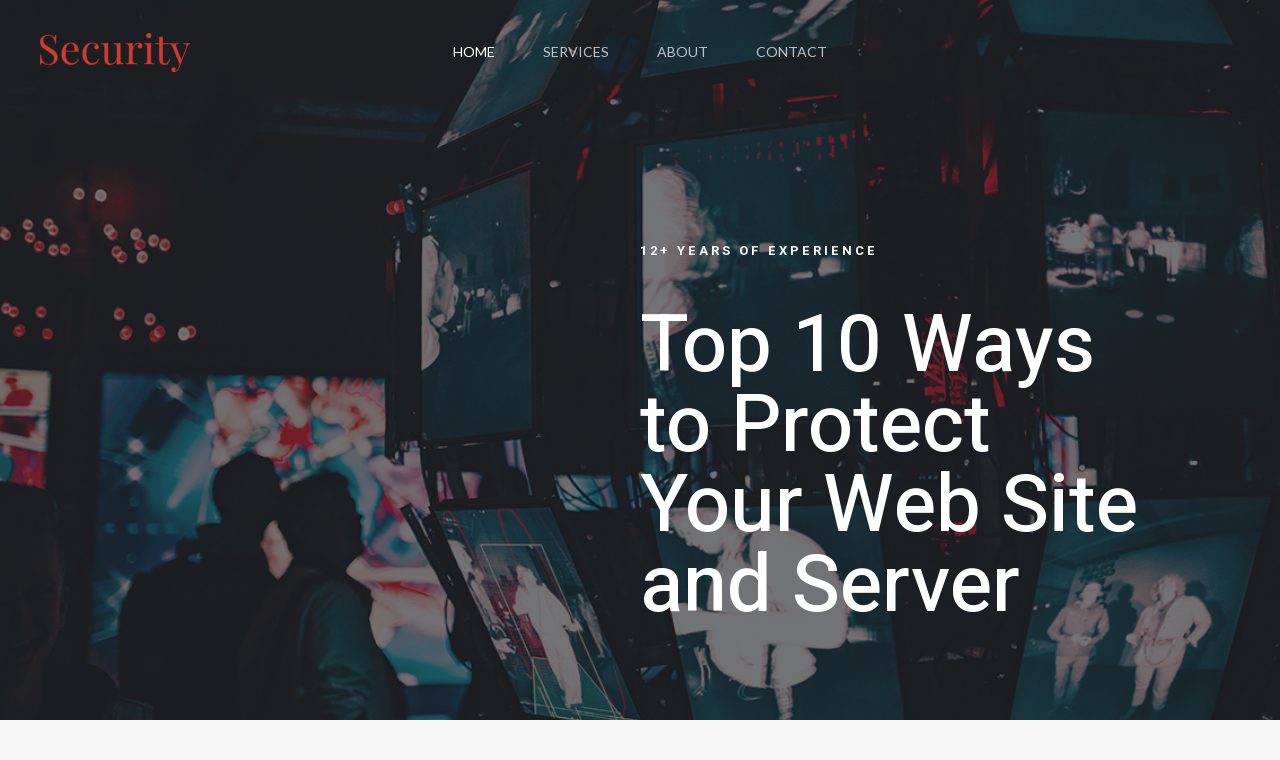

--- FILE ---
content_type: text/css
request_url: https://oop2009.com/wp-content/uploads/elementor/css/post-25.css?ver=1682347179
body_size: 2192
content:
.elementor-25 .elementor-element.elementor-element-aaca39f > .elementor-container{min-height:87vh;}.elementor-25 .elementor-element.elementor-element-aaca39f:not(.elementor-motion-effects-element-type-background), .elementor-25 .elementor-element.elementor-element-aaca39f > .elementor-motion-effects-container > .elementor-motion-effects-layer{background-image:url("https://oop2009.com/wp-content/uploads/2022/04/maxim-hopman-IayKLkmz6g0-unsplash.jpg");background-position:center center;background-repeat:no-repeat;background-size:cover;}.elementor-25 .elementor-element.elementor-element-aaca39f > .elementor-background-overlay{background-color:var( --e-global-color-astglobalcolor2 );opacity:0.64;transition:background 0.3s, border-radius 0.3s, opacity 0.3s;}.elementor-25 .elementor-element.elementor-element-aaca39f{transition:background 0.3s, border 0.3s, border-radius 0.3s, box-shadow 0.3s;padding:120px 40px 0px 40px;}.elementor-25 .elementor-element.elementor-element-71d8944 > .elementor-element-populated{margin:0% 0% 0% 50%;--e-column-margin-right:0%;--e-column-margin-left:50%;padding:0px 96px 0px 0px;}.elementor-25 .elementor-element.elementor-element-91bf6ac .elementor-heading-title{color:var( --e-global-color-astglobalcolor4 );text-transform:uppercase;letter-spacing:3px;}.elementor-25 .elementor-element.elementor-element-91bf6ac > .elementor-widget-container{padding:0px 0px 24px 0px;}.elementor-25 .elementor-element.elementor-element-32d7464 .elementor-heading-title{color:#FFFFFF;}.elementor-25 .elementor-element.elementor-element-c5ef9d1:not(.elementor-motion-effects-element-type-background), .elementor-25 .elementor-element.elementor-element-c5ef9d1 > .elementor-motion-effects-container > .elementor-motion-effects-layer{background-color:transparent;background-image:linear-gradient(90deg, var( --e-global-color-astglobalcolor4 ) 50%, var( --e-global-color-astglobalcolor0 ) 50%);}.elementor-25 .elementor-element.elementor-element-c5ef9d1 > .elementor-background-overlay{background-image:url("https://oop2009.com/wp-content/uploads/2021/05/shield-shape-bg-img.svg");background-position:bottom right;background-repeat:no-repeat;opacity:0.5;transition:background 0.3s, border-radius 0.3s, opacity 0.3s;}.elementor-25 .elementor-element.elementor-element-c5ef9d1{transition:background 0.3s, border 0.3s, border-radius 0.3s, box-shadow 0.3s;padding:0px 40px 0px 40px;}.elementor-25 .elementor-element.elementor-element-d85a1c1 > .elementor-widget-wrap > .elementor-widget:not(.elementor-widget__width-auto):not(.elementor-widget__width-initial):not(:last-child):not(.elementor-absolute){margin-bottom:24px;}.elementor-25 .elementor-element.elementor-element-d85a1c1 > .elementor-element-populated{transition:background 0.3s, border 0.3s, border-radius 0.3s, box-shadow 0.3s;padding:104px 96px 104px 0px;}.elementor-25 .elementor-element.elementor-element-d85a1c1 > .elementor-element-populated > .elementor-background-overlay{transition:background 0.3s, border-radius 0.3s, opacity 0.3s;}.elementor-25 .elementor-element.elementor-element-feff5ff .elementor-button .elementor-align-icon-right{margin-left:16px;}.elementor-25 .elementor-element.elementor-element-feff5ff .elementor-button .elementor-align-icon-left{margin-right:16px;}.elementor-25 .elementor-element.elementor-element-feff5ff .elementor-button{fill:var( --e-global-color-astglobalcolor0 );color:var( --e-global-color-astglobalcolor0 );border-style:solid;border-width:0px 0px 0px 0px;padding:0px 0px 0px 0px;}.elementor-25 .elementor-element.elementor-element-feff5ff .elementor-button:hover, .elementor-25 .elementor-element.elementor-element-feff5ff .elementor-button:focus{color:var( --e-global-color-astglobalcolor2 );background-color:#00000000;}.elementor-25 .elementor-element.elementor-element-feff5ff .elementor-button:hover svg, .elementor-25 .elementor-element.elementor-element-feff5ff .elementor-button:focus svg{fill:var( --e-global-color-astglobalcolor2 );}.elementor-25 .elementor-element.elementor-element-ab08616:not(.elementor-motion-effects-element-type-background) > .elementor-widget-wrap, .elementor-25 .elementor-element.elementor-element-ab08616 > .elementor-widget-wrap > .elementor-motion-effects-container > .elementor-motion-effects-layer{background-color:var( --e-global-color-astglobalcolor0 );}.elementor-25 .elementor-element.elementor-element-ab08616 > .elementor-element-populated{transition:background 0.3s, border 0.3s, border-radius 0.3s, box-shadow 0.3s;padding:104px 0px 104px 0px;}.elementor-25 .elementor-element.elementor-element-ab08616 > .elementor-element-populated > .elementor-background-overlay{transition:background 0.3s, border-radius 0.3s, opacity 0.3s;}.elementor-25 .elementor-element.elementor-element-bdc13f0 .elementor-heading-title{color:#FFFFFF;text-transform:uppercase;letter-spacing:3px;}.elementor-25 .elementor-element.elementor-element-bdc13f0 > .elementor-widget-container{padding:0px 0px 40px 72px;}.elementor-25 .elementor-element.elementor-element-b31c604 .elementor-counter-number-wrapper{color:#FFFFFF;font-size:80px;line-height:1.2em;}.elementor-25 .elementor-element.elementor-element-b31c604 .elementor-counter-title{color:#FFFFFF;font-size:18px;font-weight:700;line-height:1em;}.elementor-25 .elementor-element.elementor-element-b31c604{width:50%;max-width:50%;}.elementor-25 .elementor-element.elementor-element-921fb2a .elementor-counter-number-wrapper{color:#FFFFFF;font-size:80px;line-height:1.2em;}.elementor-25 .elementor-element.elementor-element-921fb2a .elementor-counter-title{color:#FFFFFF;font-size:18px;font-weight:700;line-height:1em;}.elementor-25 .elementor-element.elementor-element-921fb2a{width:50%;max-width:50%;}.elementor-25 .elementor-element.elementor-element-5dfd9d7 .elementor-counter-number-wrapper{color:#FFFFFF;font-size:80px;line-height:1.2em;}.elementor-25 .elementor-element.elementor-element-5dfd9d7 .elementor-counter-title{color:#FFFFFF;font-size:18px;font-weight:700;line-height:1em;}.elementor-25 .elementor-element.elementor-element-5dfd9d7 > .elementor-widget-container{padding:80px 0px 0px 0px;}.elementor-25 .elementor-element.elementor-element-5dfd9d7{width:50%;max-width:50%;}.elementor-25 .elementor-element.elementor-element-815d7f8 .elementor-counter-number-wrapper{color:#FFFFFF;font-size:80px;line-height:1.2em;}.elementor-25 .elementor-element.elementor-element-815d7f8 .elementor-counter-title{color:#FFFFFF;font-size:18px;font-weight:700;line-height:1em;}.elementor-25 .elementor-element.elementor-element-815d7f8 > .elementor-widget-container{padding:80px 0px 0px 0px;}.elementor-25 .elementor-element.elementor-element-815d7f8{width:50%;max-width:50%;}.elementor-25 .elementor-element.elementor-element-a256a15:not(.elementor-motion-effects-element-type-background), .elementor-25 .elementor-element.elementor-element-a256a15 > .elementor-motion-effects-container > .elementor-motion-effects-layer{background-image:url("https://oop2009.com/wp-content/uploads/2022/04/sigmund-AxAPuIRWHGk-unsplash.jpg");background-position:center center;background-repeat:no-repeat;background-size:cover;}.elementor-25 .elementor-element.elementor-element-a256a15 > .elementor-background-overlay{background-color:var( --e-global-color-astglobalcolor2 );opacity:0.8;transition:background 0.3s, border-radius 0.3s, opacity 0.3s;}.elementor-25 .elementor-element.elementor-element-a256a15{transition:background 0.3s, border 0.3s, border-radius 0.3s, box-shadow 0.3s;padding:104px 40px 40px 40px;}.elementor-25 .elementor-element.elementor-element-9f829bf.elementor-column > .elementor-widget-wrap{justify-content:center;}.elementor-25 .elementor-element.elementor-element-27ca45c{text-align:center;}.elementor-25 .elementor-element.elementor-element-27ca45c .elementor-heading-title{color:var( --e-global-color-astglobalcolor4 );text-transform:uppercase;letter-spacing:3px;}.elementor-25 .elementor-element.elementor-element-4308068{text-align:center;}.elementor-25 .elementor-element.elementor-element-4308068 .elementor-heading-title{color:#FFFFFF;}.elementor-25 .elementor-element.elementor-element-242e660{border-style:solid;border-width:0px 1px 0px 0px;border-color:var( --e-global-color-astglobalcolor3 );transition:background 0.3s, border 0.3s, border-radius 0.3s, box-shadow 0.3s;margin-top:24px;margin-bottom:0px;}.elementor-25 .elementor-element.elementor-element-242e660 > .elementor-background-overlay{transition:background 0.3s, border-radius 0.3s, opacity 0.3s;}.elementor-25 .elementor-element.elementor-element-0181068.elementor-view-stacked .elementor-icon{background-color:var( --e-global-color-astglobalcolor0 );}.elementor-25 .elementor-element.elementor-element-0181068.elementor-view-framed .elementor-icon, .elementor-25 .elementor-element.elementor-element-0181068.elementor-view-default .elementor-icon{fill:var( --e-global-color-astglobalcolor0 );color:var( --e-global-color-astglobalcolor0 );border-color:var( --e-global-color-astglobalcolor0 );}.elementor-25 .elementor-element.elementor-element-0181068{--icon-box-icon-margin:20px;width:33.33%;max-width:33.33%;}.elementor-25 .elementor-element.elementor-element-0181068 .elementor-icon{font-size:40px;}.elementor-25 .elementor-element.elementor-element-0181068 .elementor-icon-box-title{margin-bottom:8px;color:var( --e-global-color-astglobalcolor5 );}.elementor-25 .elementor-element.elementor-element-0181068 .elementor-icon-box-description{color:var( --e-global-color-astglobalcolor4 );}.elementor-25 .elementor-element.elementor-element-0181068 > .elementor-widget-container{padding:32px 24px 32px 24px;border-style:solid;border-width:1px 0px 0px 1px;border-color:var( --e-global-color-astglobalcolor3 );}.elementor-25 .elementor-element.elementor-element-36bf734.elementor-view-stacked .elementor-icon{background-color:var( --e-global-color-astglobalcolor0 );}.elementor-25 .elementor-element.elementor-element-36bf734.elementor-view-framed .elementor-icon, .elementor-25 .elementor-element.elementor-element-36bf734.elementor-view-default .elementor-icon{fill:var( --e-global-color-astglobalcolor0 );color:var( --e-global-color-astglobalcolor0 );border-color:var( --e-global-color-astglobalcolor0 );}.elementor-25 .elementor-element.elementor-element-36bf734{--icon-box-icon-margin:20px;width:33.33%;max-width:33.33%;}.elementor-25 .elementor-element.elementor-element-36bf734 .elementor-icon{font-size:40px;}.elementor-25 .elementor-element.elementor-element-36bf734 .elementor-icon-box-title{margin-bottom:8px;color:var( --e-global-color-astglobalcolor5 );}.elementor-25 .elementor-element.elementor-element-36bf734 .elementor-icon-box-description{color:var( --e-global-color-astglobalcolor4 );}.elementor-25 .elementor-element.elementor-element-36bf734 > .elementor-widget-container{padding:32px 24px 32px 24px;border-style:solid;border-width:1px 0px 0px 1px;border-color:var( --e-global-color-astglobalcolor3 );}.elementor-25 .elementor-element.elementor-element-235dcd4.elementor-view-stacked .elementor-icon{background-color:var( --e-global-color-astglobalcolor0 );}.elementor-25 .elementor-element.elementor-element-235dcd4.elementor-view-framed .elementor-icon, .elementor-25 .elementor-element.elementor-element-235dcd4.elementor-view-default .elementor-icon{fill:var( --e-global-color-astglobalcolor0 );color:var( --e-global-color-astglobalcolor0 );border-color:var( --e-global-color-astglobalcolor0 );}.elementor-25 .elementor-element.elementor-element-235dcd4{--icon-box-icon-margin:20px;width:33.33%;max-width:33.33%;}.elementor-25 .elementor-element.elementor-element-235dcd4 .elementor-icon{font-size:40px;}.elementor-25 .elementor-element.elementor-element-235dcd4 .elementor-icon-box-title{margin-bottom:8px;color:var( --e-global-color-astglobalcolor5 );}.elementor-25 .elementor-element.elementor-element-235dcd4 .elementor-icon-box-description{color:var( --e-global-color-astglobalcolor4 );}.elementor-25 .elementor-element.elementor-element-235dcd4 > .elementor-widget-container{padding:32px 24px 32px 24px;border-style:solid;border-width:1px 0px 0px 1px;border-color:var( --e-global-color-astglobalcolor3 );}.elementor-25 .elementor-element.elementor-element-6471e9f.elementor-view-stacked .elementor-icon{background-color:var( --e-global-color-astglobalcolor0 );}.elementor-25 .elementor-element.elementor-element-6471e9f.elementor-view-framed .elementor-icon, .elementor-25 .elementor-element.elementor-element-6471e9f.elementor-view-default .elementor-icon{fill:var( --e-global-color-astglobalcolor0 );color:var( --e-global-color-astglobalcolor0 );border-color:var( --e-global-color-astglobalcolor0 );}.elementor-25 .elementor-element.elementor-element-6471e9f{--icon-box-icon-margin:20px;width:33.33%;max-width:33.33%;}.elementor-25 .elementor-element.elementor-element-6471e9f .elementor-icon{font-size:40px;}.elementor-25 .elementor-element.elementor-element-6471e9f .elementor-icon-box-title{margin-bottom:8px;color:var( --e-global-color-astglobalcolor5 );}.elementor-25 .elementor-element.elementor-element-6471e9f .elementor-icon-box-description{color:var( --e-global-color-astglobalcolor4 );}.elementor-25 .elementor-element.elementor-element-6471e9f > .elementor-widget-container{padding:32px 24px 32px 24px;border-style:solid;border-width:1px 0px 0px 1px;border-color:var( --e-global-color-astglobalcolor3 );}.elementor-25 .elementor-element.elementor-element-b3f19d7.elementor-view-stacked .elementor-icon{background-color:var( --e-global-color-astglobalcolor0 );}.elementor-25 .elementor-element.elementor-element-b3f19d7.elementor-view-framed .elementor-icon, .elementor-25 .elementor-element.elementor-element-b3f19d7.elementor-view-default .elementor-icon{fill:var( --e-global-color-astglobalcolor0 );color:var( --e-global-color-astglobalcolor0 );border-color:var( --e-global-color-astglobalcolor0 );}.elementor-25 .elementor-element.elementor-element-b3f19d7{--icon-box-icon-margin:20px;width:33.33%;max-width:33.33%;}.elementor-25 .elementor-element.elementor-element-b3f19d7 .elementor-icon{font-size:40px;}.elementor-25 .elementor-element.elementor-element-b3f19d7 .elementor-icon-box-title{margin-bottom:8px;color:var( --e-global-color-astglobalcolor5 );}.elementor-25 .elementor-element.elementor-element-b3f19d7 .elementor-icon-box-description{color:var( --e-global-color-astglobalcolor4 );}.elementor-25 .elementor-element.elementor-element-b3f19d7 > .elementor-widget-container{padding:32px 24px 32px 24px;border-style:solid;border-width:1px 0px 0px 1px;border-color:var( --e-global-color-astglobalcolor3 );}.elementor-25 .elementor-element.elementor-element-438e390.elementor-view-stacked .elementor-icon{background-color:var( --e-global-color-astglobalcolor0 );}.elementor-25 .elementor-element.elementor-element-438e390.elementor-view-framed .elementor-icon, .elementor-25 .elementor-element.elementor-element-438e390.elementor-view-default .elementor-icon{fill:var( --e-global-color-astglobalcolor0 );color:var( --e-global-color-astglobalcolor0 );border-color:var( --e-global-color-astglobalcolor0 );}.elementor-25 .elementor-element.elementor-element-438e390{--icon-box-icon-margin:20px;width:33.33%;max-width:33.33%;}.elementor-25 .elementor-element.elementor-element-438e390 .elementor-icon{font-size:40px;}.elementor-25 .elementor-element.elementor-element-438e390 .elementor-icon-box-title{margin-bottom:8px;color:var( --e-global-color-astglobalcolor5 );}.elementor-25 .elementor-element.elementor-element-438e390 .elementor-icon-box-description{color:var( --e-global-color-astglobalcolor4 );}.elementor-25 .elementor-element.elementor-element-438e390 > .elementor-widget-container{padding:32px 24px 32px 24px;border-style:solid;border-width:1px 0px 0px 1px;border-color:var( --e-global-color-astglobalcolor3 );}.elementor-25 .elementor-element.elementor-element-053b652:not(.elementor-motion-effects-element-type-background), .elementor-25 .elementor-element.elementor-element-053b652 > .elementor-motion-effects-container > .elementor-motion-effects-layer{background-color:var( --e-global-color-astglobalcolor5 );}.elementor-25 .elementor-element.elementor-element-053b652{transition:background 0.3s, border 0.3s, border-radius 0.3s, box-shadow 0.3s;padding:104px 40px 104px 40px;}.elementor-25 .elementor-element.elementor-element-053b652 > .elementor-background-overlay{transition:background 0.3s, border-radius 0.3s, opacity 0.3s;}.elementor-25 .elementor-element.elementor-element-9d4d7f8.elementor-column > .elementor-widget-wrap{justify-content:space-between;}.elementor-25 .elementor-element.elementor-element-59137f2{width:50%;max-width:50%;}.elementor-25 .elementor-element.elementor-element-97961a4 .elementor-button .elementor-align-icon-right{margin-left:16px;}.elementor-25 .elementor-element.elementor-element-97961a4 .elementor-button .elementor-align-icon-left{margin-right:16px;}.elementor-25 .elementor-element.elementor-element-97961a4 .elementor-button{fill:var( --e-global-color-astglobalcolor0 );color:var( --e-global-color-astglobalcolor0 );border-style:solid;border-width:0px 0px 0px 0px;padding:0px 0px 0px 0px;}.elementor-25 .elementor-element.elementor-element-97961a4 .elementor-button:hover, .elementor-25 .elementor-element.elementor-element-97961a4 .elementor-button:focus{color:var( --e-global-color-astglobalcolor2 );background-color:#00000000;}.elementor-25 .elementor-element.elementor-element-97961a4 .elementor-button:hover svg, .elementor-25 .elementor-element.elementor-element-97961a4 .elementor-button:focus svg{fill:var( --e-global-color-astglobalcolor2 );}.elementor-25 .elementor-element.elementor-element-97961a4{width:50%;max-width:50%;align-self:center;}.elementor-25 .elementor-element.elementor-element-1f11ce2 .elementor-testimonial-wrapper{text-align:left;}.elementor-25 .elementor-element.elementor-element-1f11ce2 .elementor-testimonial-content{color:var( --e-global-color-astglobalcolor2 );font-size:16px;font-weight:600;}.elementor-25 .elementor-element.elementor-element-1f11ce2 .elementor-testimonial-wrapper .elementor-testimonial-image img{width:40px;height:40px;}.elementor-25 .elementor-element.elementor-element-1f11ce2 .elementor-testimonial-name{color:var( --e-global-color-astglobalcolor2 );font-size:15px;font-weight:700;text-transform:uppercase;letter-spacing:3px;}.elementor-25 .elementor-element.elementor-element-1f11ce2 > .elementor-widget-container{padding:48px 0px 0px 0px;}.elementor-25 .elementor-element.elementor-element-1f11ce2{width:30%;max-width:30%;}.elementor-25 .elementor-element.elementor-element-1c55011 .elementor-testimonial-wrapper{text-align:left;}.elementor-25 .elementor-element.elementor-element-1c55011 .elementor-testimonial-content{color:var( --e-global-color-astglobalcolor2 );font-size:16px;font-weight:600;}.elementor-25 .elementor-element.elementor-element-1c55011 .elementor-testimonial-wrapper .elementor-testimonial-image img{width:40px;height:40px;}.elementor-25 .elementor-element.elementor-element-1c55011 .elementor-testimonial-name{color:var( --e-global-color-astglobalcolor2 );font-size:15px;font-weight:700;text-transform:uppercase;letter-spacing:3px;}.elementor-25 .elementor-element.elementor-element-1c55011 > .elementor-widget-container{padding:48px 0px 0px 0px;}.elementor-25 .elementor-element.elementor-element-1c55011{width:30%;max-width:30%;}.elementor-25 .elementor-element.elementor-element-4e6f97a .elementor-testimonial-wrapper{text-align:left;}.elementor-25 .elementor-element.elementor-element-4e6f97a .elementor-testimonial-content{color:var( --e-global-color-astglobalcolor2 );font-size:16px;font-weight:600;}.elementor-25 .elementor-element.elementor-element-4e6f97a .elementor-testimonial-wrapper .elementor-testimonial-image img{width:40px;height:40px;}.elementor-25 .elementor-element.elementor-element-4e6f97a .elementor-testimonial-name{color:var( --e-global-color-astglobalcolor2 );font-size:15px;font-weight:700;text-transform:uppercase;letter-spacing:3px;}.elementor-25 .elementor-element.elementor-element-4e6f97a > .elementor-widget-container{padding:48px 0px 0px 0px;}.elementor-25 .elementor-element.elementor-element-4e6f97a{width:30%;max-width:30%;}.elementor-25 .elementor-element.elementor-element-76a20d3:not(.elementor-motion-effects-element-type-background), .elementor-25 .elementor-element.elementor-element-76a20d3 > .elementor-motion-effects-container > .elementor-motion-effects-layer{background-color:var( --e-global-color-astglobalcolor4 );}.elementor-25 .elementor-element.elementor-element-76a20d3{transition:background 0.3s, border 0.3s, border-radius 0.3s, box-shadow 0.3s;}.elementor-25 .elementor-element.elementor-element-76a20d3 > .elementor-background-overlay{transition:background 0.3s, border-radius 0.3s, opacity 0.3s;}.elementor-25 .elementor-element.elementor-element-989bfaa > .elementor-element-populated{padding:104px 120px 104px 0px;}.elementor-25 .elementor-element.elementor-element-83e7882 .elementor-icon-list-icon i{color:var( --e-global-color-astglobalcolor0 );}.elementor-25 .elementor-element.elementor-element-83e7882 .elementor-icon-list-icon svg{fill:var( --e-global-color-astglobalcolor0 );}.elementor-25 .elementor-element.elementor-element-83e7882{--e-icon-list-icon-size:14px;}.elementor-25 .elementor-element.elementor-element-ebc19c0:not(.elementor-motion-effects-element-type-background) > .elementor-widget-wrap, .elementor-25 .elementor-element.elementor-element-ebc19c0 > .elementor-widget-wrap > .elementor-motion-effects-container > .elementor-motion-effects-layer{background-color:var( --e-global-color-astglobalcolor5 );}.elementor-25 .elementor-element.elementor-element-ebc19c0 > .elementor-element-populated{transition:background 0.3s, border 0.3s, border-radius 0.3s, box-shadow 0.3s;padding:80px 100px 64px 100px;}.elementor-25 .elementor-element.elementor-element-ebc19c0 > .elementor-element-populated > .elementor-background-overlay{transition:background 0.3s, border-radius 0.3s, opacity 0.3s;}@media(max-width:1024px){.elementor-25 .elementor-element.elementor-element-aaca39f > .elementor-container{min-height:51vh;}.elementor-25 .elementor-element.elementor-element-aaca39f{padding:70px 30px 0px 0px;}.elementor-25 .elementor-element.elementor-element-71d8944 > .elementor-element-populated{margin:0px 0px 0px 0px;--e-column-margin-right:0px;--e-column-margin-left:0px;padding:0px 170px 20px 30px;}.elementor-25 .elementor-element.elementor-element-c5ef9d1{padding:0px 0px 0px 0px;}.elementor-25 .elementor-element.elementor-element-d85a1c1 > .elementor-element-populated{padding:80px 030px 80px 30px;}.elementor-bc-flex-widget .elementor-25 .elementor-element.elementor-element-ab08616.elementor-column .elementor-widget-wrap{align-items:center;}.elementor-25 .elementor-element.elementor-element-ab08616.elementor-column.elementor-element[data-element_type="column"] > .elementor-widget-wrap.elementor-element-populated{align-content:center;align-items:center;}.elementor-25 .elementor-element.elementor-element-ab08616 > .elementor-element-populated{padding:80px 0px 80px 0px;}.elementor-25 .elementor-element.elementor-element-bdc13f0 > .elementor-widget-container{padding:0px 0px 32px 28px;}.elementor-25 .elementor-element.elementor-element-b31c604 .elementor-counter-number-wrapper{font-size:48px;}.elementor-25 .elementor-element.elementor-element-b31c604 .elementor-counter-title{font-size:14px;}.elementor-25 .elementor-element.elementor-element-921fb2a .elementor-counter-number-wrapper{font-size:48px;}.elementor-25 .elementor-element.elementor-element-921fb2a .elementor-counter-title{font-size:14px;}.elementor-25 .elementor-element.elementor-element-5dfd9d7 .elementor-counter-number-wrapper{font-size:48px;}.elementor-25 .elementor-element.elementor-element-5dfd9d7 .elementor-counter-title{font-size:14px;}.elementor-25 .elementor-element.elementor-element-5dfd9d7 > .elementor-widget-container{padding:64px 0px 0px 0px;}.elementor-25 .elementor-element.elementor-element-815d7f8 .elementor-counter-number-wrapper{font-size:48px;}.elementor-25 .elementor-element.elementor-element-815d7f8 .elementor-counter-title{font-size:14px;}.elementor-25 .elementor-element.elementor-element-815d7f8 > .elementor-widget-container{padding:64px 0px 0px 0px;}.elementor-25 .elementor-element.elementor-element-a256a15{padding:80px 20px 0px 20px;}.elementor-25 .elementor-element.elementor-element-0181068{--icon-box-icon-margin:12px;}.elementor-25 .elementor-element.elementor-element-0181068 .elementor-icon{font-size:24px;}.elementor-25 .elementor-element.elementor-element-0181068 > .elementor-widget-container{padding:24px 16px 24px 16px;}.elementor-25 .elementor-element.elementor-element-36bf734{--icon-box-icon-margin:12px;}.elementor-25 .elementor-element.elementor-element-36bf734 .elementor-icon{font-size:24px;}.elementor-25 .elementor-element.elementor-element-36bf734 > .elementor-widget-container{padding:24px 16px 24px 16px;}.elementor-25 .elementor-element.elementor-element-235dcd4{--icon-box-icon-margin:12px;}.elementor-25 .elementor-element.elementor-element-235dcd4 .elementor-icon{font-size:24px;}.elementor-25 .elementor-element.elementor-element-235dcd4 > .elementor-widget-container{padding:24px 16px 24px 16px;}.elementor-25 .elementor-element.elementor-element-6471e9f{--icon-box-icon-margin:12px;}.elementor-25 .elementor-element.elementor-element-6471e9f .elementor-icon{font-size:24px;}.elementor-25 .elementor-element.elementor-element-6471e9f > .elementor-widget-container{padding:24px 16px 24px 16px;}.elementor-25 .elementor-element.elementor-element-b3f19d7{--icon-box-icon-margin:12px;}.elementor-25 .elementor-element.elementor-element-b3f19d7 .elementor-icon{font-size:24px;}.elementor-25 .elementor-element.elementor-element-b3f19d7 > .elementor-widget-container{padding:24px 16px 24px 16px;}.elementor-25 .elementor-element.elementor-element-438e390{--icon-box-icon-margin:12px;}.elementor-25 .elementor-element.elementor-element-438e390 .elementor-icon{font-size:24px;}.elementor-25 .elementor-element.elementor-element-438e390 > .elementor-widget-container{padding:24px 16px 24px 16px;}.elementor-25 .elementor-element.elementor-element-053b652{padding:80px 30px 80px 30px;}.elementor-25 .elementor-element.elementor-element-1f11ce2 .elementor-testimonial-name{font-size:13px;}.elementor-25 .elementor-element.elementor-element-1c55011 .elementor-testimonial-name{font-size:13px;}.elementor-25 .elementor-element.elementor-element-4e6f97a .elementor-testimonial-name{font-size:13px;}.elementor-25 .elementor-element.elementor-element-989bfaa > .elementor-element-populated{padding:80px 30px 80px 30px;}.elementor-25 .elementor-element.elementor-element-ebc19c0 > .elementor-element-populated{padding:80px 30px 40px 30px;}}@media(max-width:767px){.elementor-25 .elementor-element.elementor-element-aaca39f > .elementor-container{min-height:81vh;}.elementor-25 .elementor-element.elementor-element-aaca39f{padding:40px 24px 0px 24px;}.elementor-25 .elementor-element.elementor-element-71d8944 > .elementor-element-populated{margin:0px 0px 0px 0px;--e-column-margin-right:0px;--e-column-margin-left:0px;padding:0px 0px 0px 0px;}.elementor-25 .elementor-element.elementor-element-c5ef9d1{padding:0px 0px 0px 0px;}.elementor-25 .elementor-element.elementor-element-d85a1c1 > .elementor-element-populated{padding:64px 24px 48px 24px;}.elementor-25 .elementor-element.elementor-element-ab08616 > .elementor-element-populated{padding:48px 0px 64px 0px;}.elementor-25 .elementor-element.elementor-element-bdc13f0 > .elementor-widget-container{padding:0px 0px 16px 20px;}.elementor-25 .elementor-element.elementor-element-a256a15{padding:64px 24px 0px 24px;}.elementor-25 .elementor-element.elementor-element-0181068 > .elementor-widget-container{padding:24px 8px 24px 8px;}.elementor-25 .elementor-element.elementor-element-0181068{width:100%;max-width:100%;}.elementor-25 .elementor-element.elementor-element-36bf734 > .elementor-widget-container{padding:24px 8px 24px 8px;}.elementor-25 .elementor-element.elementor-element-36bf734{width:100%;max-width:100%;}.elementor-25 .elementor-element.elementor-element-235dcd4 > .elementor-widget-container{padding:24px 8px 24px 8px;}.elementor-25 .elementor-element.elementor-element-235dcd4{width:100%;max-width:100%;}.elementor-25 .elementor-element.elementor-element-6471e9f > .elementor-widget-container{padding:24px 8px 24px 8px;}.elementor-25 .elementor-element.elementor-element-6471e9f{width:100%;max-width:100%;}.elementor-25 .elementor-element.elementor-element-b3f19d7 > .elementor-widget-container{padding:24px 8px 24px 8px;}.elementor-25 .elementor-element.elementor-element-b3f19d7{width:100%;max-width:100%;}.elementor-25 .elementor-element.elementor-element-438e390 > .elementor-widget-container{padding:24px 8px 24px 8px;}.elementor-25 .elementor-element.elementor-element-438e390{width:100%;max-width:100%;}.elementor-25 .elementor-element.elementor-element-053b652{padding:64px 24px 64px 24px;}.elementor-25 .elementor-element.elementor-element-59137f2{width:100%;max-width:100%;}.elementor-25 .elementor-element.elementor-element-97961a4 > .elementor-widget-container{padding:8px 0px 24px 0px;}.elementor-25 .elementor-element.elementor-element-97961a4{width:100%;max-width:100%;}.elementor-25 .elementor-element.elementor-element-1f11ce2 > .elementor-widget-container{padding:24px 0px 24px 0px;}.elementor-25 .elementor-element.elementor-element-1f11ce2{width:100%;max-width:100%;}.elementor-25 .elementor-element.elementor-element-1c55011 > .elementor-widget-container{padding:24px 0px 24px 0px;}.elementor-25 .elementor-element.elementor-element-1c55011{width:100%;max-width:100%;}.elementor-25 .elementor-element.elementor-element-4e6f97a > .elementor-widget-container{padding:24px 0px 24px 0px;}.elementor-25 .elementor-element.elementor-element-4e6f97a{width:100%;max-width:100%;}.elementor-25 .elementor-element.elementor-element-989bfaa > .elementor-element-populated{padding:64px 24px 48px 24px;}.elementor-25 .elementor-element.elementor-element-ebc19c0 > .elementor-element-populated{padding:24px 24px 48px 24px;}}